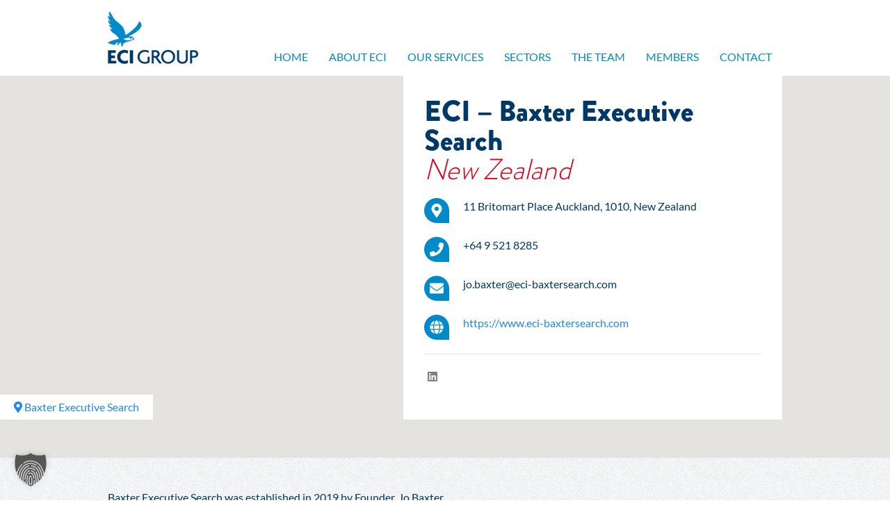

--- FILE ---
content_type: text/html; charset=UTF-8
request_url: https://eci-group.org/fellow/925/
body_size: 10636
content:
<!-- Start Template HTML -->
<!doctype html>
<html lang="en-US" class="no-js">
<head>
    <meta charset="UTF-8">

    <title>  ECI &#8211; Baxter Executive Search | ECI Group</title>

    <link rel="icon" type="" href="" sizes="32x32"><link rel="icon" type="" href="" sizes="96x96">    <link href="https://eci-group.org/wp-content/themes/bare-theme-v3/img/icons/favicon.ico" rel="shortcut icon">
    <link href="https://eci-group.org/wp-content/themes/bare-theme-v3/img/icons/touch.png" rel="apple-touch-icon-precomposed">

    <meta http-equiv="X-UA-Compatible" content="IE=edge,chrome=1">
    <meta name="viewport" content="width=device-width, initial-scale=1.0">
    <meta name="description" content="The International Executive Search Boutique">

    <meta name='robots' content='max-image-preview:large' />
	<style>img:is([sizes="auto" i], [sizes^="auto," i]) { contain-intrinsic-size: 3000px 1500px }</style>
	
<link data-borlabs-cookie-style-blocker-id="adobe-fonts-type-kit" rel='dns-prefetch' data-borlabs-cookie-style-blocker-href='//use.typekit.net' />
<link rel='dns-prefetch' href='//use.fontawesome.com' />
<link rel='stylesheet' id='uikit-css-css' href='https://eci-group.org/wp-content/themes/bare-theme-v3/vendor/uikit/3.2.7/css/uikit-core.min.css?ver=3.2.7' type='text/css' media='all' />
<link rel='stylesheet' id='Lato-webfont-css' href='//eci-group.org/wp-content/uploads/omgf/lato-webfont/lato-webfont.css?ver=1665400654' type='text/css' media='all' />
<link rel='stylesheet' id='
Josefin+Sans-webfont-css' href='//eci-group.org/wp-content/uploads/omgf/omgf-stylesheet-95/omgf-stylesheet-95.css?ver=1665400654' type='text/css' media='all' />
<link rel='stylesheet' id='
Alata-webfont-css' href='//eci-group.org/wp-content/uploads/omgf/omgf-stylesheet-76/omgf-stylesheet-76.css?ver=1665400654' type='text/css' media='all' />
<link data-borlabs-cookie-style-blocker-id="adobe-fonts-type-kit" rel='stylesheet' id='
Brandon-Grotesque-webfont-css' data-borlabs-cookie-style-blocker-href='https://use.typekit.net/upw5rci.css?ver=1.0' type='text/css' media='all' />
<link rel='stylesheet' id='eci-group-theme_styles-css-css' href='https://eci-group.org/wp-content/themes/eci-group/assets/css/main.min.css?ver=1769754863' type='text/css' media='all' />
<link rel='stylesheet' id='wp-block-library-css' href='https://eci-group.org/wp-includes/css/dist/block-library/style.min.css?ver=6.8.3' type='text/css' media='all' />
<style id='classic-theme-styles-inline-css' type='text/css'>
/*! This file is auto-generated */
.wp-block-button__link{color:#fff;background-color:#32373c;border-radius:9999px;box-shadow:none;text-decoration:none;padding:calc(.667em + 2px) calc(1.333em + 2px);font-size:1.125em}.wp-block-file__button{background:#32373c;color:#fff;text-decoration:none}
</style>
<style id='font-awesome-svg-styles-default-inline-css' type='text/css'>
.svg-inline--fa {
  display: inline-block;
  height: 1em;
  overflow: visible;
  vertical-align: -.125em;
}
</style>
<link rel='stylesheet' id='font-awesome-svg-styles-css' href='https://eci-group.org/wp-content/uploads/font-awesome/v5.15.4/css/svg-with-js.css' type='text/css' media='all' />
<style id='font-awesome-svg-styles-inline-css' type='text/css'>
   .wp-block-font-awesome-icon svg::before,
   .wp-rich-text-font-awesome-icon svg::before {content: unset;}
</style>
<style id='global-styles-inline-css' type='text/css'>
:root{--wp--preset--aspect-ratio--square: 1;--wp--preset--aspect-ratio--4-3: 4/3;--wp--preset--aspect-ratio--3-4: 3/4;--wp--preset--aspect-ratio--3-2: 3/2;--wp--preset--aspect-ratio--2-3: 2/3;--wp--preset--aspect-ratio--16-9: 16/9;--wp--preset--aspect-ratio--9-16: 9/16;--wp--preset--color--black: #000000;--wp--preset--color--cyan-bluish-gray: #abb8c3;--wp--preset--color--white: #ffffff;--wp--preset--color--pale-pink: #f78da7;--wp--preset--color--vivid-red: #cf2e2e;--wp--preset--color--luminous-vivid-orange: #ff6900;--wp--preset--color--luminous-vivid-amber: #fcb900;--wp--preset--color--light-green-cyan: #7bdcb5;--wp--preset--color--vivid-green-cyan: #00d084;--wp--preset--color--pale-cyan-blue: #8ed1fc;--wp--preset--color--vivid-cyan-blue: #0693e3;--wp--preset--color--vivid-purple: #9b51e0;--wp--preset--gradient--vivid-cyan-blue-to-vivid-purple: linear-gradient(135deg,rgba(6,147,227,1) 0%,rgb(155,81,224) 100%);--wp--preset--gradient--light-green-cyan-to-vivid-green-cyan: linear-gradient(135deg,rgb(122,220,180) 0%,rgb(0,208,130) 100%);--wp--preset--gradient--luminous-vivid-amber-to-luminous-vivid-orange: linear-gradient(135deg,rgba(252,185,0,1) 0%,rgba(255,105,0,1) 100%);--wp--preset--gradient--luminous-vivid-orange-to-vivid-red: linear-gradient(135deg,rgba(255,105,0,1) 0%,rgb(207,46,46) 100%);--wp--preset--gradient--very-light-gray-to-cyan-bluish-gray: linear-gradient(135deg,rgb(238,238,238) 0%,rgb(169,184,195) 100%);--wp--preset--gradient--cool-to-warm-spectrum: linear-gradient(135deg,rgb(74,234,220) 0%,rgb(151,120,209) 20%,rgb(207,42,186) 40%,rgb(238,44,130) 60%,rgb(251,105,98) 80%,rgb(254,248,76) 100%);--wp--preset--gradient--blush-light-purple: linear-gradient(135deg,rgb(255,206,236) 0%,rgb(152,150,240) 100%);--wp--preset--gradient--blush-bordeaux: linear-gradient(135deg,rgb(254,205,165) 0%,rgb(254,45,45) 50%,rgb(107,0,62) 100%);--wp--preset--gradient--luminous-dusk: linear-gradient(135deg,rgb(255,203,112) 0%,rgb(199,81,192) 50%,rgb(65,88,208) 100%);--wp--preset--gradient--pale-ocean: linear-gradient(135deg,rgb(255,245,203) 0%,rgb(182,227,212) 50%,rgb(51,167,181) 100%);--wp--preset--gradient--electric-grass: linear-gradient(135deg,rgb(202,248,128) 0%,rgb(113,206,126) 100%);--wp--preset--gradient--midnight: linear-gradient(135deg,rgb(2,3,129) 0%,rgb(40,116,252) 100%);--wp--preset--font-size--small: 13px;--wp--preset--font-size--medium: 20px;--wp--preset--font-size--large: 36px;--wp--preset--font-size--x-large: 42px;--wp--preset--spacing--20: 0.44rem;--wp--preset--spacing--30: 0.67rem;--wp--preset--spacing--40: 1rem;--wp--preset--spacing--50: 1.5rem;--wp--preset--spacing--60: 2.25rem;--wp--preset--spacing--70: 3.38rem;--wp--preset--spacing--80: 5.06rem;--wp--preset--shadow--natural: 6px 6px 9px rgba(0, 0, 0, 0.2);--wp--preset--shadow--deep: 12px 12px 50px rgba(0, 0, 0, 0.4);--wp--preset--shadow--sharp: 6px 6px 0px rgba(0, 0, 0, 0.2);--wp--preset--shadow--outlined: 6px 6px 0px -3px rgba(255, 255, 255, 1), 6px 6px rgba(0, 0, 0, 1);--wp--preset--shadow--crisp: 6px 6px 0px rgba(0, 0, 0, 1);}:where(.is-layout-flex){gap: 0.5em;}:where(.is-layout-grid){gap: 0.5em;}body .is-layout-flex{display: flex;}.is-layout-flex{flex-wrap: wrap;align-items: center;}.is-layout-flex > :is(*, div){margin: 0;}body .is-layout-grid{display: grid;}.is-layout-grid > :is(*, div){margin: 0;}:where(.wp-block-columns.is-layout-flex){gap: 2em;}:where(.wp-block-columns.is-layout-grid){gap: 2em;}:where(.wp-block-post-template.is-layout-flex){gap: 1.25em;}:where(.wp-block-post-template.is-layout-grid){gap: 1.25em;}.has-black-color{color: var(--wp--preset--color--black) !important;}.has-cyan-bluish-gray-color{color: var(--wp--preset--color--cyan-bluish-gray) !important;}.has-white-color{color: var(--wp--preset--color--white) !important;}.has-pale-pink-color{color: var(--wp--preset--color--pale-pink) !important;}.has-vivid-red-color{color: var(--wp--preset--color--vivid-red) !important;}.has-luminous-vivid-orange-color{color: var(--wp--preset--color--luminous-vivid-orange) !important;}.has-luminous-vivid-amber-color{color: var(--wp--preset--color--luminous-vivid-amber) !important;}.has-light-green-cyan-color{color: var(--wp--preset--color--light-green-cyan) !important;}.has-vivid-green-cyan-color{color: var(--wp--preset--color--vivid-green-cyan) !important;}.has-pale-cyan-blue-color{color: var(--wp--preset--color--pale-cyan-blue) !important;}.has-vivid-cyan-blue-color{color: var(--wp--preset--color--vivid-cyan-blue) !important;}.has-vivid-purple-color{color: var(--wp--preset--color--vivid-purple) !important;}.has-black-background-color{background-color: var(--wp--preset--color--black) !important;}.has-cyan-bluish-gray-background-color{background-color: var(--wp--preset--color--cyan-bluish-gray) !important;}.has-white-background-color{background-color: var(--wp--preset--color--white) !important;}.has-pale-pink-background-color{background-color: var(--wp--preset--color--pale-pink) !important;}.has-vivid-red-background-color{background-color: var(--wp--preset--color--vivid-red) !important;}.has-luminous-vivid-orange-background-color{background-color: var(--wp--preset--color--luminous-vivid-orange) !important;}.has-luminous-vivid-amber-background-color{background-color: var(--wp--preset--color--luminous-vivid-amber) !important;}.has-light-green-cyan-background-color{background-color: var(--wp--preset--color--light-green-cyan) !important;}.has-vivid-green-cyan-background-color{background-color: var(--wp--preset--color--vivid-green-cyan) !important;}.has-pale-cyan-blue-background-color{background-color: var(--wp--preset--color--pale-cyan-blue) !important;}.has-vivid-cyan-blue-background-color{background-color: var(--wp--preset--color--vivid-cyan-blue) !important;}.has-vivid-purple-background-color{background-color: var(--wp--preset--color--vivid-purple) !important;}.has-black-border-color{border-color: var(--wp--preset--color--black) !important;}.has-cyan-bluish-gray-border-color{border-color: var(--wp--preset--color--cyan-bluish-gray) !important;}.has-white-border-color{border-color: var(--wp--preset--color--white) !important;}.has-pale-pink-border-color{border-color: var(--wp--preset--color--pale-pink) !important;}.has-vivid-red-border-color{border-color: var(--wp--preset--color--vivid-red) !important;}.has-luminous-vivid-orange-border-color{border-color: var(--wp--preset--color--luminous-vivid-orange) !important;}.has-luminous-vivid-amber-border-color{border-color: var(--wp--preset--color--luminous-vivid-amber) !important;}.has-light-green-cyan-border-color{border-color: var(--wp--preset--color--light-green-cyan) !important;}.has-vivid-green-cyan-border-color{border-color: var(--wp--preset--color--vivid-green-cyan) !important;}.has-pale-cyan-blue-border-color{border-color: var(--wp--preset--color--pale-cyan-blue) !important;}.has-vivid-cyan-blue-border-color{border-color: var(--wp--preset--color--vivid-cyan-blue) !important;}.has-vivid-purple-border-color{border-color: var(--wp--preset--color--vivid-purple) !important;}.has-vivid-cyan-blue-to-vivid-purple-gradient-background{background: var(--wp--preset--gradient--vivid-cyan-blue-to-vivid-purple) !important;}.has-light-green-cyan-to-vivid-green-cyan-gradient-background{background: var(--wp--preset--gradient--light-green-cyan-to-vivid-green-cyan) !important;}.has-luminous-vivid-amber-to-luminous-vivid-orange-gradient-background{background: var(--wp--preset--gradient--luminous-vivid-amber-to-luminous-vivid-orange) !important;}.has-luminous-vivid-orange-to-vivid-red-gradient-background{background: var(--wp--preset--gradient--luminous-vivid-orange-to-vivid-red) !important;}.has-very-light-gray-to-cyan-bluish-gray-gradient-background{background: var(--wp--preset--gradient--very-light-gray-to-cyan-bluish-gray) !important;}.has-cool-to-warm-spectrum-gradient-background{background: var(--wp--preset--gradient--cool-to-warm-spectrum) !important;}.has-blush-light-purple-gradient-background{background: var(--wp--preset--gradient--blush-light-purple) !important;}.has-blush-bordeaux-gradient-background{background: var(--wp--preset--gradient--blush-bordeaux) !important;}.has-luminous-dusk-gradient-background{background: var(--wp--preset--gradient--luminous-dusk) !important;}.has-pale-ocean-gradient-background{background: var(--wp--preset--gradient--pale-ocean) !important;}.has-electric-grass-gradient-background{background: var(--wp--preset--gradient--electric-grass) !important;}.has-midnight-gradient-background{background: var(--wp--preset--gradient--midnight) !important;}.has-small-font-size{font-size: var(--wp--preset--font-size--small) !important;}.has-medium-font-size{font-size: var(--wp--preset--font-size--medium) !important;}.has-large-font-size{font-size: var(--wp--preset--font-size--large) !important;}.has-x-large-font-size{font-size: var(--wp--preset--font-size--x-large) !important;}
:where(.wp-block-post-template.is-layout-flex){gap: 1.25em;}:where(.wp-block-post-template.is-layout-grid){gap: 1.25em;}
:where(.wp-block-columns.is-layout-flex){gap: 2em;}:where(.wp-block-columns.is-layout-grid){gap: 2em;}
:root :where(.wp-block-pullquote){font-size: 1.5em;line-height: 1.6;}
</style>
<link rel='stylesheet' id='font-awesome-official-css' href='https://use.fontawesome.com/releases/v5.15.4/css/all.css' type='text/css' media='all' integrity="sha384-DyZ88mC6Up2uqS4h/KRgHuoeGwBcD4Ng9SiP4dIRy0EXTlnuz47vAwmeGwVChigm" crossorigin="anonymous" />
<link rel='stylesheet' id='borlabs-cookie-custom-css' href='https://eci-group.org/wp-content/cache/borlabs-cookie/1/borlabs-cookie-1-en.css?ver=3.3.23-63' type='text/css' media='all' />
<link rel='stylesheet' id='font-awesome-official-v4shim-css' href='https://use.fontawesome.com/releases/v5.15.4/css/v4-shims.css' type='text/css' media='all' integrity="sha384-Vq76wejb3QJM4nDatBa5rUOve+9gkegsjCebvV/9fvXlGWo4HCMR4cJZjjcF6Viv" crossorigin="anonymous" />
<style id='font-awesome-official-v4shim-inline-css' type='text/css'>
@font-face {
font-family: "FontAwesome";
font-display: block;
src: url("https://use.fontawesome.com/releases/v5.15.4/webfonts/fa-brands-400.eot"),
		url("https://use.fontawesome.com/releases/v5.15.4/webfonts/fa-brands-400.eot?#iefix") format("embedded-opentype"),
		url("https://use.fontawesome.com/releases/v5.15.4/webfonts/fa-brands-400.woff2") format("woff2"),
		url("https://use.fontawesome.com/releases/v5.15.4/webfonts/fa-brands-400.woff") format("woff"),
		url("https://use.fontawesome.com/releases/v5.15.4/webfonts/fa-brands-400.ttf") format("truetype"),
		url("https://use.fontawesome.com/releases/v5.15.4/webfonts/fa-brands-400.svg#fontawesome") format("svg");
}

@font-face {
font-family: "FontAwesome";
font-display: block;
src: url("https://use.fontawesome.com/releases/v5.15.4/webfonts/fa-solid-900.eot"),
		url("https://use.fontawesome.com/releases/v5.15.4/webfonts/fa-solid-900.eot?#iefix") format("embedded-opentype"),
		url("https://use.fontawesome.com/releases/v5.15.4/webfonts/fa-solid-900.woff2") format("woff2"),
		url("https://use.fontawesome.com/releases/v5.15.4/webfonts/fa-solid-900.woff") format("woff"),
		url("https://use.fontawesome.com/releases/v5.15.4/webfonts/fa-solid-900.ttf") format("truetype"),
		url("https://use.fontawesome.com/releases/v5.15.4/webfonts/fa-solid-900.svg#fontawesome") format("svg");
}

@font-face {
font-family: "FontAwesome";
font-display: block;
src: url("https://use.fontawesome.com/releases/v5.15.4/webfonts/fa-regular-400.eot"),
		url("https://use.fontawesome.com/releases/v5.15.4/webfonts/fa-regular-400.eot?#iefix") format("embedded-opentype"),
		url("https://use.fontawesome.com/releases/v5.15.4/webfonts/fa-regular-400.woff2") format("woff2"),
		url("https://use.fontawesome.com/releases/v5.15.4/webfonts/fa-regular-400.woff") format("woff"),
		url("https://use.fontawesome.com/releases/v5.15.4/webfonts/fa-regular-400.ttf") format("truetype"),
		url("https://use.fontawesome.com/releases/v5.15.4/webfonts/fa-regular-400.svg#fontawesome") format("svg");
unicode-range: U+F004-F005,U+F007,U+F017,U+F022,U+F024,U+F02E,U+F03E,U+F044,U+F057-F059,U+F06E,U+F070,U+F075,U+F07B-F07C,U+F080,U+F086,U+F089,U+F094,U+F09D,U+F0A0,U+F0A4-F0A7,U+F0C5,U+F0C7-F0C8,U+F0E0,U+F0EB,U+F0F3,U+F0F8,U+F0FE,U+F111,U+F118-F11A,U+F11C,U+F133,U+F144,U+F146,U+F14A,U+F14D-F14E,U+F150-F152,U+F15B-F15C,U+F164-F165,U+F185-F186,U+F191-F192,U+F1AD,U+F1C1-F1C9,U+F1CD,U+F1D8,U+F1E3,U+F1EA,U+F1F6,U+F1F9,U+F20A,U+F247-F249,U+F24D,U+F254-F25B,U+F25D,U+F267,U+F271-F274,U+F279,U+F28B,U+F28D,U+F2B5-F2B6,U+F2B9,U+F2BB,U+F2BD,U+F2C1-F2C2,U+F2D0,U+F2D2,U+F2DC,U+F2ED,U+F328,U+F358-F35B,U+F3A5,U+F3D1,U+F410,U+F4AD;
}
</style>
<script type="text/javascript" src="https://eci-group.org/wp-content/themes/bare-theme-v3/vendor/uikit/3.2.7/js/uikit.min.js?ver=3.2.7" id="uikit-min-js"></script>
<script type="text/javascript" src="https://eci-group.org/wp-content/themes/bare-theme-v3/vendor/uikit/3.2.7/js/uikit-icons.min.js?ver=3.2.7" id="uikit-icons-js"></script>
<script type="text/javascript" src="https://eci-group.org/wp-includes/js/tinymce/tinymce.min.js?ver=49110-20250317" id="wp-tinymce-root-js"></script>
<script type="text/javascript" src="https://eci-group.org/wp-includes/js/tinymce/plugins/compat3x/plugin.min.js?ver=49110-20250317" id="wp-tinymce-js"></script>
<script type="text/javascript" src="https://eci-group.org/wp-content/themes/bare-theme-v3/vendor/jquery/3.4.1/jquery.min.js" id="jquery-js"></script>
<script type="text/javascript" src="https://eci-group.org/wp-content/themes/bare-theme-v3/vendor/fontawesome/5.11.2/js/all.min.js?ver=5.11.2" id="fontawesome-js"></script>
<script type="module"  src="https://eci-group.org/wp-content/themes/eci-group/assets/js/init.min.js?ver=1.0" id="theme-init"></script>
<script data-no-optimize="1" data-no-minify="1" data-cfasync="false" type="text/javascript" src="https://eci-group.org/wp-content/cache/borlabs-cookie/1/borlabs-cookie-config-en.json.js?ver=3.3.23-75" id="borlabs-cookie-config-js"></script>
<script data-no-optimize="1" data-no-minify="1" data-cfasync="false" type="text/javascript" src="https://eci-group.org/wp-content/plugins/borlabs-cookie/assets/javascript/borlabs-cookie-prioritize.min.js?ver=3.3.23" id="borlabs-cookie-prioritize-js"></script>
<link rel="https://api.w.org/" href="https://eci-group.org/wp-json/" /><link rel="alternate" title="JSON" type="application/json" href="https://eci-group.org/wp-json/wp/v2/partnerstandorte/925" /><link rel="EditURI" type="application/rsd+xml" title="RSD" href="https://eci-group.org/xmlrpc.php?rsd" />
<meta name="generator" content="WordPress 6.8.3" />
<link rel="canonical" href="https://eci-group.org/fellow/925/" />
<link rel='shortlink' href='https://eci-group.org/?p=925' />
<link rel="alternate" title="oEmbed (JSON)" type="application/json+oembed" href="https://eci-group.org/wp-json/oembed/1.0/embed?url=https%3A%2F%2Feci-group.org%2Ffellow%2F925%2F" />
<link rel="alternate" title="oEmbed (XML)" type="text/xml+oembed" href="https://eci-group.org/wp-json/oembed/1.0/embed?url=https%3A%2F%2Feci-group.org%2Ffellow%2F925%2F&#038;format=xml" />
<script data-borlabs-cookie-script-blocker-ignore>
if ('0' === '1' && ('0' === '1' || '1' === '1')) {
    window['gtag_enable_tcf_support'] = true;
}
window.dataLayer = window.dataLayer || [];
if (typeof gtag !== 'function') {
    function gtag() {
        dataLayer.push(arguments);
    }
}
gtag('set', 'developer_id.dYjRjMm', true);
if ('0' === '1' || '1' === '1') {
    if (window.BorlabsCookieGoogleConsentModeDefaultSet !== true) {
        let getCookieValue = function (name) {
            return document.cookie.match('(^|;)\\s*' + name + '\\s*=\\s*([^;]+)')?.pop() || '';
        };
        let cookieValue = getCookieValue('borlabs-cookie-gcs');
        let consentsFromCookie = {};
        if (cookieValue !== '') {
            consentsFromCookie = JSON.parse(decodeURIComponent(cookieValue));
        }
        let defaultValues = {
            'ad_storage': 'denied',
            'ad_user_data': 'denied',
            'ad_personalization': 'denied',
            'analytics_storage': 'denied',
            'functionality_storage': 'denied',
            'personalization_storage': 'denied',
            'security_storage': 'denied',
            'wait_for_update': 500,
        };
        gtag('consent', 'default', { ...defaultValues, ...consentsFromCookie });
    }
    window.BorlabsCookieGoogleConsentModeDefaultSet = true;
    let borlabsCookieConsentChangeHandler = function () {
        window.dataLayer = window.dataLayer || [];
        if (typeof gtag !== 'function') { function gtag(){dataLayer.push(arguments);} }

        let getCookieValue = function (name) {
            return document.cookie.match('(^|;)\\s*' + name + '\\s*=\\s*([^;]+)')?.pop() || '';
        };
        let cookieValue = getCookieValue('borlabs-cookie-gcs');
        let consentsFromCookie = {};
        if (cookieValue !== '') {
            consentsFromCookie = JSON.parse(decodeURIComponent(cookieValue));
        }

        consentsFromCookie.analytics_storage = BorlabsCookie.Consents.hasConsent('google-analytics') ? 'granted' : 'denied';

        BorlabsCookie.CookieLibrary.setCookie(
            'borlabs-cookie-gcs',
            JSON.stringify(consentsFromCookie),
            BorlabsCookie.Settings.automaticCookieDomainAndPath.value ? '' : BorlabsCookie.Settings.cookieDomain.value,
            BorlabsCookie.Settings.cookiePath.value,
            BorlabsCookie.Cookie.getPluginCookie().expires,
            BorlabsCookie.Settings.cookieSecure.value,
            BorlabsCookie.Settings.cookieSameSite.value
        );
    }
    document.addEventListener('borlabs-cookie-consent-saved', borlabsCookieConsentChangeHandler);
    document.addEventListener('borlabs-cookie-handle-unblock', borlabsCookieConsentChangeHandler);
}
if ('0' === '1') {
    gtag("js", new Date());
    gtag("config", "UA-180454374-1", {"anonymize_ip": true});

    (function (w, d, s, i) {
        var f = d.getElementsByTagName(s)[0],
            j = d.createElement(s);
        j.async = true;
        j.src =
            "https://www.googletagmanager.com/gtag/js?id=" + i;
        f.parentNode.insertBefore(j, f);
    })(window, document, "script", "UA-180454374-1");
}
</script><link rel="icon" href="https://eci-group.org/wp-content/uploads/2019/12/favico-1.png" sizes="32x32" />
<link rel="icon" href="https://eci-group.org/wp-content/uploads/2019/12/favico-1.png" sizes="192x192" />
<link rel="apple-touch-icon" href="https://eci-group.org/wp-content/uploads/2019/12/favico-1.png" />
<meta name="msapplication-TileImage" content="https://eci-group.org/wp-content/uploads/2019/12/favico-1.png" />
		<style type="text/css" id="wp-custom-css">
			/* INDIEN ZEIGEN */
@media (min-width: 960px){
#discoverWrapper {
    left: unset;
    top: calc(30% + 65px)!important;
    bottom: unset;
}
	}
@media (min-width: 960px){
#mapZoomWrapper {
    left: unset;
    top: calc(30% - 65px);
    bottom: unset;
}
}

.social-media a{
	padding:5px!important;
	color:gray;
}
.social-media a:hover{
	color:#1e87f0;
}

.googlemap {
    min-height: 550px;
}

.wp-social-link:before{
	display:none!important;
}		</style>
		
    
</head>

<body class="wp-singular partnerstandorte-template-default single single-partnerstandorte postid-925 wp-theme-bare-theme-v3 wp-child-theme-eci-group chrome">
<!-- Template Start -->
<div id="mobilemenu" class="uk-modal-full mobilemenu--modal" uk-modal>
    <div class="uk-modal-dialog">
        <button class="uk-modal-close-full uk-close-large" type="button" uk-close></button>
        <ul id="mobilemenu" class="uk-nav mobilemenu"><li id="menu-item-175" class="menu-item menu-item-type-post_type menu-item-object-page menu-item-home menu-item-175"><a title="Home" rel="page" href="https://eci-group.org/">Home</a></li>
<li id="menu-item-176" class="menu-item menu-item-type-post_type menu-item-object-page menu-item-176"><a title="About ECI" rel="page" href="https://eci-group.org/about-eci/">About ECI</a></li>
<li id="menu-item-177" class="menu-item menu-item-type-post_type menu-item-object-page menu-item-177"><a title="Our Services" rel="page" href="https://eci-group.org/our-services/">Our Services</a></li>
<li id="menu-item-643" class="menu-item menu-item-type-post_type menu-item-object-page menu-item-643"><a title="Sectors" rel="page" href="https://eci-group.org/sectors/">Sectors</a></li>
<li id="menu-item-205" class="menu-item menu-item-type-post_type menu-item-object-page menu-item-205"><a title="The Team" rel="page" href="https://eci-group.org/the-team/">The Team</a></li>
<li id="menu-item-329" class="menu-item menu-item-type-custom menu-item-object-custom menu-item-329"><a title="Members" rel="328" href="https://eci-group.org/fellow/">Members</a></li>
<li id="menu-item-530" class="menu-item menu-item-type-post_type menu-item-object-page menu-item-530"><a title="Contact" rel="page" href="https://eci-group.org/help/">Contact</a></li>
<li id="menu-item-519" class="menu-item menu-item-type-post_type menu-item-object-page menu-item-519"><a title="Privacy policy &#038; cookies" href="https://eci-group.org/privacy-policy-cookies/">Privacy policy &#038; cookies</a></li>
<li id="menu-item-520" class="menu-item menu-item-type-post_type menu-item-object-page menu-item-520"><a title="Credits" href="https://eci-group.org/credits/">Credits</a></li>
</ul>    </div>
</div>

<div class="navbar" id="navbar" uk-sticky>

    <div class="uk-container container--navbar uk-hidden@m navbar--mobile">

        <div class="container--logo-sizing">
            <div class="logo-wrapper">
                <a href="https://eci-group.org">
                    <img src="https://eci-group.org/wp-content/themes/eci-group/assets/images/logo_ECI_top.png">
                </a>
            </div>
        </div>

        <div class="menubutton-wrapper">
            <a href="#mobilemenu" class="menubutton open" uk-toggle>
                <span class="bar bar1"></span>
                <span class="bar bar2"></span>
            </a>
        </div>

        <div class="clearfix uk-clearfix"></div>

    </div>

    <div class="uk-container container--navbar uk-visible@m navbar--desktop">
            <nav class="navbar-main uk-navbar-container uk-navbar-transparent uk-navbar" uk-navbar>
        <div class="uk-navbar-left">
            <a href="https://eci-group.org" class="logo">
                <img src="https://eci-group.org/wp-content/themes/eci-group/assets/images/logo_ECI_top.png">
            </a>
        </div>

        <div class="uk-navbar-right">
            <ul id="mainmenu" class="uk-navbar-nav menu main-navigation--menu"><li class="menu-item menu-item-type-post_type menu-item-object-page menu-item-home menu-item-175"><a title="Home" rel="page" href="https://eci-group.org/">Home</a></li>
<li class="menu-item menu-item-type-post_type menu-item-object-page menu-item-176"><a title="About ECI" rel="page" href="https://eci-group.org/about-eci/">About ECI</a></li>
<li class="menu-item menu-item-type-post_type menu-item-object-page menu-item-177"><a title="Our Services" rel="page" href="https://eci-group.org/our-services/">Our Services</a></li>
<li class="menu-item menu-item-type-post_type menu-item-object-page menu-item-643"><a title="Sectors" rel="page" href="https://eci-group.org/sectors/">Sectors</a></li>
<li class="menu-item menu-item-type-post_type menu-item-object-page menu-item-205"><a title="The Team" rel="page" href="https://eci-group.org/the-team/">The Team</a></li>
<li class="menu-item menu-item-type-custom menu-item-object-custom menu-item-329"><a title="Members" rel="328" href="https://eci-group.org/fellow/">Members</a></li>
<li class="menu-item menu-item-type-post_type menu-item-object-page menu-item-530"><a title="Contact" rel="page" href="https://eci-group.org/help/">Contact</a></li>
</ul>        </div>

    </nav>

    <div class="container--logo-sizing">
        <div class="navigation--logo">
                    </div>
    </div>

        </div>

</div><div class="uk-container container--main-content"><div class="standort-detail standort location">

    <div class="eci-panel-no-style locationsmap" data-stretch="full-stretched">
        <div class="other-offices">
            <ul>
                                    <li>
                        <a href="#" class="locate-item"
                           data-marker="0"
                           data-lat="-36.851604"
                           data-lon="174.777031"
                        >
                            <i class="fas fa-map-marker-alt"></i> Baxter Executive Search                        </a>
                    </li>
                            </ul>
        </div>
        <div class="wrapper uk-container container--main-content">
            <div class="mainlocation location--main location-item">

                <h1 class="location-item--title">
                    ECI &#8211; Baxter Executive Search<br>
                    <smal class="location-item--country">New Zealand</smal>
                </h1>

                <p class="location-item--address uk-margin-bottom">
                    <span class="icon-before uk-float-left uk-margin-right"><i
                                class="icon fa fa-map-marker-alt"></i></span>
                    11 Britomart Place

Auckland, 1010, New Zealand                    <br clear="both">
                </p>
                <p class="location-item--phone uk-margin-bottom">
                    <span class="icon-before uk-float-left uk-margin-right"><i class="icon fa fa-phone"></i></span>
                    +64 9 521 8285                    <br clear="both">
                </p>
                <p class="location-item--email uk-margin-bottom">
                    <span class="icon-before uk-float-left uk-margin-right"><i class="icon fa fa-envelope"></i></span>
                    jo.baxter@eci-baxtersearch.com                    <br clear="both">
                </p>

                                    <p class="location-item--email uk-margin-bottom">
                        <span class="icon-before uk-float-left uk-margin-right"><i class="icon fa fa-globe"></i></span>
                        <a href="https://www.eci-baxtersearch.com" target="_blank">https://www.eci-baxtersearch.com</a>
                        <br clear="both">
                    </p>
                
				<hr>
				<p class="location-item--email social-media">
																					<a href="https://fr.linkedin.com/company/baxter-executive-search" target="_blank"><i class="fab fa-linkedin"></i></a>
																											</p>
            </div>
        </div>
        <div id="partner-map" class="googlemap"></div>    </div>

    <div class="eci-panel-style-textured panel-default-padding partner-detail--info" data-stretch="full">
        <p>Baxter Executive Search was established in 2019 by Founder, Jo Baxter. <br />
<br />
With a deep commitment to a personalized and high quality, high value service offering, Baxter Executive Search enjoys long-standing relationships with its clients. The firm provides executive search services for Senior Executive, Chief Executive and Board appointments and  has specialist expertise in New Zealand’s agribusiness, manufacturing, science and research, building, logistics and infrastructure sectors. <br />
<br />
Its reputation for delivering access to the most sought-after leaders is backed by a disciplined and effective search process combined with a commitment to exceptional customer and candidate experience.<br />
<br />
List of services : <br />
- Executive Search<br />
- Talent Benchmarking<br />
- Succession Planning</p>
    </div>


    </div><nav class="breadcrumb"><a  class="home" href="https://eci-group.org"><i class="fas fa-globe-europe"></i></a> / <a href="https://eci-group.org/fellow/">Members</a> / <span class="current-page">ECI &#8211; Baxter Executive Search</span></nav>
</div><div id="footer" class="footer">
    <div class="uk-container container--footer">
        <div class="uk-width-1-1 uk-text-center footer--row">
            <img src="https://eci-group.org/wp-content/themes/eci-group/assets/images/logo_ECI_footer.png">
			<div class="aesc widget" style="display:inline-block;">
				<a href="https://www.aesc.org" target="_blank">
					<img src="/wp-content/uploads/2020/11/aesc-member-eci.png" style="max-width:160px; padding-top: 15px; margin-left: 50px;">
				</a>
			</div>
        </div>
        <div class="footer-first-row uk-width-1-1 footer--row">
            
<div class="box--partner-list widget">
    <ul class="partner-list">
                    <li>
                <a href="https://eci-group.org/fellow/eci-beecherhill/">
                    <strong>ECI &#8211; BeecherHill</strong>
                    <span class="countrys">USA</span>
                    <span class="website">www.beecherhillsearch.com/</span>
                </a>
            </li>
                    <li>
                <a href="https://eci-group.org/fellow/eci-ethos-india/">
                    <strong>ECI &#8211; Ethos India</strong>
                    <span class="countrys">India</span>
                    <span class="website">www.eci-ethos-india.com</span>
                </a>
            </li>
                    <li>
                <a href="https://eci-group.org/fellow/eci-alac-partners/">
                    <strong>ECI &#8211; Alac Partners</strong>
                    <span class="countrys">United Arab Emirates</span>
                    <span class="website">www.eci-alacpartners.com</span>
                </a>
            </li>
                    <li>
                <a href="https://eci-group.org/fellow/925/">
                    <strong>ECI &#8211; Baxter Executive Search</strong>
                    <span class="countrys">New Zealand</span>
                    <span class="website">www.eci-baxtersearch.com</span>
                </a>
            </li>
                    <li>
                <a href="https://eci-group.org/fellow/eci-aperlead/">
                    <strong>ECI &#8211; aperlead</strong>
                    <span class="countrys">France</span>
                    <span class="website">www.eci-aperlead.com</span>
                </a>
            </li>
                    <li>
                <a href="https://eci-group.org/fellow/eci-eurosearch-consultants-s-r-l/">
                    <strong>ECI &#8211; EuroSearch Consultants S.R.L</strong>
                    <span class="countrys">Italy</span>
                    <span class="website">www.eci-eurosearch.com</span>
                </a>
            </li>
                    <li>
                <a href="https://eci-group.org/fellow/eci-hanover-fox/">
                    <strong>ECI &#8211; Hanover Fox</strong>
                    <span class="countrys">United Kingdom</span>
                    <span class="website">www.eci-hanoverfox.com</span>
                </a>
            </li>
                    <li>
                <a href="https://eci-group.org/fellow/eci-meyer-soehne-gmbh/">
                    <strong>ECI &#8211; Meyer &#038; Söhne GmbH</strong>
                    <span class="countrys">Germany</span>
                    <span class="website">www.eci-meyersoehne.com</span>
                </a>
            </li>
                    <li>
                <a href="https://eci-group.org/fellow/eci-eurogalenus/">
                    <strong>ECI &#8211; EuroGalenus</strong>
                    <span class="countrys">Spain</span>
                    <span class="website">www.eci-eurogalenus.com</span>
                </a>
            </li>
                    <li>
                <a href="https://eci-group.org/fellow/eci-morocco/">
                    <strong>ECI &#8211; Alides SARL</strong>
                    <span class="countrys">Morocco</span>
                    <span class="website">www.eci-alides.com</span>
                </a>
            </li>
            </ul>
</div>            <!--<div class="aesc widget">
                <a href="https://www.aesc.org" target="_blank">
                    <img src="/wp-content/uploads/2020/11/aesc-member-eci.png" style="max-width:185px;">
                </a>
            </div> -->
            
        <div class="uk-width-1-1">
            <ul id="legals" class="nav navpills uk-align-right"><li class="menu-item menu-item-type-post_type menu-item-object-page menu-item-519"><a title="Privacy policy &#038; cookies" href="https://eci-group.org/privacy-policy-cookies/">Privacy policy &#038; cookies</a></li>
<li class="menu-item menu-item-type-post_type menu-item-object-page menu-item-520"><a title="Credits" href="https://eci-group.org/credits/">Credits</a></li>
</ul>        </div>

            </div>

                    <div class="footer-second-row uk-width-1-1 uk-text-center">
                <div id="block-6" class="widget widget_block">
<ul class="wp-block-social-links aligncenter has-normal-icon-size has-icon-color items-justified-space-between is-style-logos-only is-layout-flex wp-block-social-links-is-layout-flex"><li style="color: #0693e3; " class="wp-social-link wp-social-link-linkedin has-vivid-cyan-blue-color wp-block-social-link"><a rel="noopener nofollow" target="_blank" href="https://www.linkedin.com/company/eci-executive-search-group" class="wp-block-social-link-anchor"><svg width="24" height="24" viewBox="0 0 24 24" version="1.1" xmlns="http://www.w3.org/2000/svg" aria-hidden="true" focusable="false"><path d="M19.7,3H4.3C3.582,3,3,3.582,3,4.3v15.4C3,20.418,3.582,21,4.3,21h15.4c0.718,0,1.3-0.582,1.3-1.3V4.3 C21,3.582,20.418,3,19.7,3z M8.339,18.338H5.667v-8.59h2.672V18.338z M7.004,8.574c-0.857,0-1.549-0.694-1.549-1.548 c0-0.855,0.691-1.548,1.549-1.548c0.854,0,1.547,0.694,1.547,1.548C8.551,7.881,7.858,8.574,7.004,8.574z M18.339,18.338h-2.669 v-4.177c0-0.996-0.017-2.278-1.387-2.278c-1.389,0-1.601,1.086-1.601,2.206v4.249h-2.667v-8.59h2.559v1.174h0.037 c0.356-0.675,1.227-1.387,2.526-1.387c2.703,0,3.203,1.779,3.203,4.092V18.338z"></path></svg><span class="wp-block-social-link-label screen-reader-text">LinkedIn</span></a></li>

<li style="color: #0693e3; " class="wp-social-link wp-social-link-twitter has-vivid-cyan-blue-color wp-block-social-link"><a rel="noopener nofollow" target="_blank" href="https://twitter.com/group_eci" class="wp-block-social-link-anchor"><svg width="24" height="24" viewBox="0 0 24 24" version="1.1" xmlns="http://www.w3.org/2000/svg" aria-hidden="true" focusable="false"><path d="M22.23,5.924c-0.736,0.326-1.527,0.547-2.357,0.646c0.847-0.508,1.498-1.312,1.804-2.27 c-0.793,0.47-1.671,0.812-2.606,0.996C18.324,4.498,17.257,4,16.077,4c-2.266,0-4.103,1.837-4.103,4.103 c0,0.322,0.036,0.635,0.106,0.935C8.67,8.867,5.647,7.234,3.623,4.751C3.27,5.357,3.067,6.062,3.067,6.814 c0,1.424,0.724,2.679,1.825,3.415c-0.673-0.021-1.305-0.206-1.859-0.513c0,0.017,0,0.034,0,0.052c0,1.988,1.414,3.647,3.292,4.023 c-0.344,0.094-0.707,0.144-1.081,0.144c-0.264,0-0.521-0.026-0.772-0.074c0.522,1.63,2.038,2.816,3.833,2.85 c-1.404,1.1-3.174,1.756-5.096,1.756c-0.331,0-0.658-0.019-0.979-0.057c1.816,1.164,3.973,1.843,6.29,1.843 c7.547,0,11.675-6.252,11.675-11.675c0-0.178-0.004-0.355-0.012-0.531C20.985,7.47,21.68,6.747,22.23,5.924z"></path></svg><span class="wp-block-social-link-label screen-reader-text">Twitter</span></a></li></ul>
</div><div id="text-2" class="widget widget_text">			<div class="textwidget"><p>ECI Group S.R.L. &#8211; Sede legale: C.so Vittorio Emanuele II, 98 &#8211; 10121 Torino (Italy)<br />
Codice Fiscale/Partita Iva 10906440010 &#8211; AUT. MIN. PROT. N. 5748 del 23/02/2007 &#8211; R.I. 11103330152<br />
R.E.A.<br />
TO-1171670 &#8211; Fully paid up share capital of € 10.000,00<br />
Copyright © 2019 &#8211; ECI Group</p>
</div>
		</div><div id="custom_html-2" class="widget_text widget widget_custom_html"><div class="textwidget custom-html-widget"> <ul class="partner-list">
	   <!--<li>
	<a href="https://eci-group.org/partners/eci-eurosearch-associ%C3%A9s">
	<strong>Eurosearch &amp; Associés</strong>, FRANCE, SPAIN, MOROCCO
	<span>www.eurosearch-associes.com</span>
	</a>
	</li> -->
    <!-- 1 -->

     <!--  <li>
        <a href="https://eci-group.org/partners/eci-meissner-partners">
            <strong>Meissner &amp; Partners</strong>, POLAND
            <span>meissnerandpartners.com</span>
        </a>
    </li> -->
    <!-- 5 -->

    <!-- <li>
        <a href="https://eci-group.org/partners/eci-eurosearch-consultants-srl">
            <strong>Eurosearch Consultants S.R.L.</strong>, ITALY
            <span>www.eurosearchconsultants.it</span>
        </a>
    </li> -->
<!-- 7 -->

    <!-- <li>
        <a href="https://eci-group.org/partners/eci-hanover-fox-international">
            <strong>Hanover Fox</strong>, UK
            <span>www.hanoverfox.com</span>
        </a>
    </li> -->
    <!-- 2 -->

    <!-- <li>
        <a href="https://eci-group.org/partners/eci-meyer-s%C3%B6hne-gmbh">
            <strong>Meyer &amp; Söhne GmbH</strong>, GERMANY
            <span>www.meyer-soehne.de</span>
        </a>
    </li> -->
    <!-- 6 -->

    <!--  <li>
        <a href="https://eci-group.org/partners/eci-ezentia-mexico">
            <strong>Ezentia Mexico</strong>, MEXICO
            <span>www.ezentiagroup.com</span>
        </a>
    </li> -->
    <!-- 3 -->

      <!--  <li>
        <a href="https://eci-group.org/partners/eci-nicholson-international-uploading-progress">
            <strong>Nicholson International</strong>, TURKEY
            <span>www.nicholsoninternational.com.tr</span>
        </a>
    </li> -->
    
    <!-- 4 -->

       <!--   <li>
        <a href="https://eci-group.org/partners/eci-van-steenbrugge-associates">
            <strong>Van Steenbrugge &amp; Associates</strong>, BELGIUM
            <span>www.vansteenbrugge.com</span>
        </a>
    </li> -->
    <!-- 8 -->

</ul>
<p>
</p>
</div></div><div id="media_image-2" class="widget widget_media_image"><a href="https://www.aesc.org/"><img width="109" height="32" src="https://eci-group.org/wp-content/uploads/2019/12/logo_AESC_Eci.png" class="image wp-image-312  attachment-full size-full" alt="" style="max-width: 100%; height: auto;" decoding="async" loading="lazy" /></a></div>            </div>
        
    </div>
</div>
<!-- Template End -->
<script type="speculationrules">
{"prefetch":[{"source":"document","where":{"and":[{"href_matches":"\/*"},{"not":{"href_matches":["\/wp-*.php","\/wp-admin\/*","\/wp-content\/uploads\/*","\/wp-content\/*","\/wp-content\/plugins\/*","\/wp-content\/themes\/eci-group\/*","\/wp-content\/themes\/bare-theme-v3\/*","\/*\\?(.+)"]}},{"not":{"selector_matches":"a[rel~=\"nofollow\"]"}},{"not":{"selector_matches":".no-prefetch, .no-prefetch a"}}]},"eagerness":"conservative"}]}
</script>
<script type="module" src="https://eci-group.org/wp-content/plugins/borlabs-cookie/assets/javascript/borlabs-cookie.min.js?ver=3.3.23" id="borlabs-cookie-core-js-module" data-cfasync="false" data-no-minify="1" data-no-optimize="1"></script>
<!--googleoff: all--><div data-nosnippet data-borlabs-cookie-consent-required='true' id='BorlabsCookieBox'></div><div id='BorlabsCookieWidget' class='brlbs-cmpnt-container'></div><!--googleon: all--><script type="text/javascript" src="https://maps.googleapis.com/maps/api/js?key=AIzaSyCW_Ic1YK61y3-J0KbVfixTv1PD-RRX064&amp;language=en&amp;ver=1.0" id="googlemaps-js"></script>
<script type="text/javascript" src="https://eci-group.org/wp-content/themes/eci-group/assets/js/partnermap.js?ver=1769754863" id="partnermap-js"></script>
<script type="text/javascript" id="partnermap-js-after">
/* <![CDATA[ */
locations = [['Baxter Executive Search',-36.851604,174.777031,"https://eci-group.org/wp-content/themes/eci-group/assets/images/locationIcon.svg?t=4"]];
infoWindows = [["<strong>Baxter Executive Search<br /></strong>11 Britomart Place<br /><br />Auckland, 1010, New Zealand<br><i class='fa fa-phone'></i> +64 9 521 8285"]]
/* ]]> */
</script>
<template id="brlbs-cmpnt-cb-template-google-maps-site-origin">
 <div class="brlbs-cmpnt-container brlbs-cmpnt-content-blocker brlbs-cmpnt-with-individual-styles" data-borlabs-cookie-content-blocker-id="google-maps-site-origin" data-borlabs-cookie-content=""><div class="brlbs-cmpnt-cb-preset-b brlbs-cmpnt-cb-google-maps-so"> <div class="brlbs-cmpnt-cb-thumbnail" style="background-image: url('https://eci-group.org/wp-content/uploads/borlabs-cookie/1/brlbs-cb-google-maps-main.png')"></div> <div class="brlbs-cmpnt-cb-main"> <div class="brlbs-cmpnt-cb-content"> <p class="brlbs-cmpnt-cb-description">You are currently viewing a placeholder content from <strong>Google Maps</strong>. To access the actual content, click the button below. Please note that doing so will share data with third-party providers.</p> <a class="brlbs-cmpnt-cb-provider-toggle" href="#" data-borlabs-cookie-show-provider-information role="button">More Information</a> </div> <div class="brlbs-cmpnt-cb-buttons"> <a class="brlbs-cmpnt-cb-btn" href="#" data-borlabs-cookie-unblock role="button">Unblock content</a> <a class="brlbs-cmpnt-cb-btn" href="#" data-borlabs-cookie-accept-service role="button" style="display: inherit">Accept required service and unblock content</a> </div> </div> </div></div>
</template>
<script>
(function() {
    const template = document.querySelector("#brlbs-cmpnt-cb-template-google-maps-site-origin");
    const divsToInsertBlocker = document.querySelectorAll('.so-widget-sow-google-map');
    for (const div of divsToInsertBlocker) {
        const cb = template.content.cloneNode(true).querySelector('.brlbs-cmpnt-container');
        div.appendChild(cb);
    }
})()
</script></body>
</html>
<!-- End Template HTML -->


--- FILE ---
content_type: text/css
request_url: https://eci-group.org/wp-content/uploads/omgf/omgf-stylesheet-95/omgf-stylesheet-95.css?ver=1665400654
body_size: 317
content:
/**
 * Auto Generated by OMGF
 * @author: Daan van den Bergh
 * @url: https://daan.dev
 */

@font-face {
    font-family: 'Josefin Sans';
    font-style: normal;
    font-weight: 400;
    font-display: swap;
    src:     url('https://eci-group.org/wp-content/uploads/omgf/omgf-stylesheet-95/josefin-sans-normal-latin-ext.woff2') format('woff2');
    unicode-range: U+0100-024F, U+0259, U+1E00-1EFF, U+2020, U+20A0-20AB, U+20AD-20CF, U+2113, U+2C60-2C7F, U+A720-A7FF;
}
@font-face {
    font-family: 'Josefin Sans';
    font-style: normal;
    font-weight: 400;
    font-display: swap;
    src:     url('https://eci-group.org/wp-content/uploads/omgf/omgf-stylesheet-95/josefin-sans-normal-latin.woff2') format('woff2');
    unicode-range: U+0000-00FF, U+0131, U+0152-0153, U+02BB-02BC, U+02C6, U+02DA, U+02DC, U+2000-206F, U+2074, U+20AC, U+2122, U+2191, U+2193, U+2212, U+2215, U+FEFF, U+FFFD;
}
@font-face {
    font-family: 'Josefin Sans';
    font-style: normal;
    font-weight: 700;
    font-display: swap;
    src:     url('https://eci-group.org/wp-content/uploads/omgf/omgf-stylesheet-95/josefin-sans-normal-latin-ext.woff2') format('woff2');
    unicode-range: U+0100-024F, U+0259, U+1E00-1EFF, U+2020, U+20A0-20AB, U+20AD-20CF, U+2113, U+2C60-2C7F, U+A720-A7FF;
}
@font-face {
    font-family: 'Josefin Sans';
    font-style: normal;
    font-weight: 700;
    font-display: swap;
    src:     url('https://eci-group.org/wp-content/uploads/omgf/omgf-stylesheet-95/josefin-sans-normal-latin.woff2') format('woff2');
    unicode-range: U+0000-00FF, U+0131, U+0152-0153, U+02BB-02BC, U+02C6, U+02DA, U+02DC, U+2000-206F, U+2074, U+20AC, U+2122, U+2191, U+2193, U+2212, U+2215, U+FEFF, U+FFFD;
}


--- FILE ---
content_type: text/css
request_url: https://eci-group.org/wp-content/themes/eci-group/assets/css/main.min.css?ver=1769754863
body_size: 4933
content:
body{color:#003867;font-family:'Lato',sans-serif;-webkit-font-smoothing:antialiased;-moz-osx-font-smoothing:grayscale}h1,h2,h3,h4,h5{color:#003867;font-family:'brandon-grotesque',sans-serif;font-style:normal;font-weight:600}p{margin-top:0}a:hover{color:#e1001a;text-decoration:none}.icon-before{background-color:#008ac9;border-radius:30px 30px 0 30px;display:block;font-size:20px;color:#fff;position:relative;width:36px;height:36px}.icon-before .icon,.icon-before span{position:absolute;transform:translate(-50%,-50%);left:50%;top:50%}.uk-button{border-radius:50px;border-width:1px;border-style:solid;padding:0 35px;line-height:38px}.uk-button:hover{background:0 0!important}.uk-button.uk-button-small{line-height:24px;padding:2px 20px}ul li{margin-bottom:2px;list-style-type:none}ul li::before{content:"•";color:red;width:1em;margin-left:-1em}h1 span,h2 span,h3 span,h4 span,ul li::before{display:inline-block}@media (max-width:639px){h1{font-size:30px}h2{font-size:28px}h3{font-size:25px}h4{font-size:20px}}#footer .partner-list li:before,.locationsmap .other-offices li:before,.menu li:before,.navpills li:before,.uk-nav li:before,.uk-navbar li:before{content:'';display:none}.eci-title-default{margin-bottom:20px}.eci-title-default .icon-before{margin-top:6px;float:left;margin-right:10px}.eci-title-default h1,.eci-title-default h2{font-weight:800;color:#003867;text-transform:uppercase;margin-bottom:0;margin-top:0}.eci-title-default h2{color:#e1001a;font-weight:500}.eci-sub-title{margin-bottom:15px;font-weight:500;font-style:italic;color:#008ac9}.eci-sub-title .icon-before{float:left;margin-right:10px}.eci-sub-title .sub{text-transform:uppercase;color:#003867;font-style:normal;font-weight:400}.navpills{padding:0;margin:0;display:flex}.navpills li{margin-left:10px;display:block}.navpills li:first-child{margin-left:0}.navpills a{background:#008ac9;color:#cad1d9;padding:6px 10px;border-radius:20px}.eci-panel-style-header .eci-title-default h2,.uk-slider-navitems a svg{color:#008ac9}.uk-slider-navitems .uk-dotnav{margin-bottom:20px}.uk-slider-navitems .uk-dotnav a:focus{background:#8f9dae}.eci-worldmap-slideshow .uk-dotnav li.uk-active a,.uk-slider-navitems .uk-dotnav .uk-active a{background:#008ac9}.eci-worldmap-slideshow .uk-dotnav li a,.uk-slider-navitems .uk-dotnav a{background:#cad1d9}.breadcrumb{padding:5px 0}.breadcrumb .home{color:#e1001a;font-size:20px;line-height:16px}#discoverWrapper,#mapZoomWrapper{overflow:hidden}#mapZoomWrapper .mapzoom-icons{width:24px;height:24px;position:relative;display:block;margin:0 auto 5px}#mapZoomWrapper a{transition:.2s all;display:block;width:100%;height:100%}#discoverWrapper a.slide1,#discoverWrapper a:hover,#mapZoomWrapper a.europe,#mapZoomWrapper a:hover{background:#8294a9}#mapZoomWrapper a .sliding{width:24px;height:25px;position:absolute;transition:.5s all;background-image:url(../images/map_zoom_2.png);background-repeat:no-repeat;background-position:center center}#mapZoomWrapper a .to-europe,#mapZoomWrapper a .to-world{font-weight:700;text-transform:uppercase;display:none;font-size:11px;text-align:center}#mapZoomWrapper a.europe .sliding{background-position:center top}#mapZoomWrapper a.europe .to-world{display:inline-block}#mapZoomWrapper a.world .sliding{background-position:center bottom}#mapZoomWrapper a.world .to-europe{display:inline-block}#discoverWrapper .arrow:before,#discoverWrapper a{display:block;transition:.2s all;width:100%;height:100%}#discoverWrapper .arrow{width:30px;height:30px;margin:0 auto 3px}#discoverWrapper .arrow:before{content:'';background:url(../images/arrow_discover.png) no-repeat center center}#discoverWrapper .discoverwhere{font-size:17px;line-height:.9;text-transform:uppercase;padding-top:14px;position:relative;text-align:center;font-weight:700}#discoverWrapper .discoverwhere span.discover{font-weight:lighter;position:absolute;width:100%;text-align:center;left:0;top:0;display:none;font-size:12px;line-height:1}#discoverWrapper .slide0 span.discover{display:inline-block}#discoverWrapper .slide1 .arrow:before{transform:rotate(-90deg)}.navbar{background:rgba(255,255,255,.9)}.navbar .navbar-main .ECI-50Anniversary{max-width:50px;margin-right:20px;margin-bottom:8px}.navbar .navbar-main .logo{padding:17px 0;transition:.2s all}.navbar .navbar-main .logo img{height:100%}.navbar .navbar-main .menu-item{color:#008ac9}.navbar .navbar-main .menu-item:before{content:''}.navbar .navbar-main .menu-item a{color:inherit!important;align-items:flex-end;font-family:inherit!important;text-transform:uppercase}.navbar .navbar-main .menu-item.current_page_item,.navbar .navbar-main .menu-item.uk-active,.navbar .navbar-main .menu-item:hover{color:#e1001a}.navbar.uk-sticky.uk-active .ECI-50Anniversary{max-width:40px;margin-bottom:5px}.navbar.uk-sticky.uk-active .logo{height:40px;transition:.2s all}.navbar.uk-sticky.uk-active .menu-item a{min-height:60px}.navbar--mobile{padding:10px 15px}.navbar--mobile .menubutton-wrapper{position:absolute;transform:translate(0,-50%);right:15px;top:52px}.navbar--mobile .menubutton-wrapper .menubutton{width:30px;height:30px;display:block;position:relative}.navbar--mobile .menubutton-wrapper .menubutton .bar{width:100%;display:block;height:2px;background:#0e6dcd;position:absolute;transform:translate(-50%,-50%);left:50%}.navbar--mobile .menubutton-wrapper .menubutton .bar1{top:70%}.navbar--mobile .menubutton-wrapper .menubutton .bar2{top:30%}.mobilemenu--modal .uk-modal-close-full{color:#fff;transform:translate(0,-50%);right:15px;top:52px}.mobilemenu--modal .uk-modal-dialog{overflow:scroll;min-height:100%;position:relative;background:rgba(0,138,201,.95)}.mobilemenu--modal .mobilemenu{position:absolute;transform:translate(-50%,-50%);left:50%;top:50%;max-width:280px}.mobilemenu--modal .mobilemenu a{font-size:1.3rem;color:#fff}.eci-features-process .feature--title{font-style:italic;font-weight:400;font-size:36px;margin-bottom:10px;line-height:1}.eci-features-process .feature--button{font-weight:800;text-transform:uppercase}.eci-features-process--modal .feature--modal-title{font-style:italic;font-weight:500;font-size:34px;color:#008ac9}.eci-features-process--modal .feature--modal-title span{text-transform:uppercase;font-style:normal}.eci-features-process--modal .feature--modal-body{max-width:960px}@media (min-width:640px){.eci-features-process--modal .feature--modal-body{width:90%;max-width:800px}}@media (min-width:960px){.eci-features-process--modal .feature--modal-body{min-width:800px;width:60%}}.partner-item{text-decoration:none!important}.partner-item .partner--image{position:relative;max-width:200px;max-height:200px}.partner-item .partner--image .cover{position:relative;padding-bottom:100%;overflow:hidden}.partner-item .partner--image .cover img{position:absolute;transform:translate(-50%,-50%);left:50%;top:50%}.partner-item .partner--image:after{transition:.2s all;opacity:1;visibility:visible;top:0;left:0;content:'';background:rgba(0,56,103,.35);position:absolute;width:100%;height:100%}.partner-item .partner--image .img-flag{-webkit-filter:grayscale(100%);-moz-filter:grayscale(100%);filter:grayscale(100%);filter:gray}.partner-item .partner--flags{position:absolute;right:0;bottom:0;display:flex;justify-content:flex-end;vertical-align:bottom;width:100%;flex-flow:wrap;padding:0 2px}.partner-item .partner--flag{width:25px;max-height:18px;margin-left:2px;margin-bottom:2px;vertical-align:bottom;display:flex}.partner-detail .partner--title,.partner-item .partner--title{margin-top:3px;font-family:'brandon-grotesque',sans-serif;line-height:1.1;color:#008ac9;font-weight:600;text-transform:uppercase}.partner-item .partner--title span{font-weight:800;color:#003867;display:inline-block}.partner-item:hover .partner--image:after{opacity:0;visibility:hidden}.partner-item:hover .partner--image .img-flag{-webkit-filter:grayscale(0%);-moz-filter:grayscale(0%);filter:grayscale(0%);filter:none}.partner-item:hover .partner--title{color:#e1001a}.eci-post-carousel .post-title a,.partner-item:hover .partner--title span{color:inherit}.partner-detail .partner--title{font-weight:500}.partner-detail .partner--title span{color:#003867;font-weight:800}.partner-detail .partner--title small{color:#e1001a;font-weight:400;font-style:italic;text-transform:none;display:block}.partner-detail .partner--flags .partner--flag{width:25px;float:left;margin-right:4px}.partner-detail .data-box{position:relative;float:left;margin:0 30px 20px 0;padding:15px 0 0 45px;min-height:26px}.partner-detail .data-box .icon-before{transform:translate(0,100%);position:absolute;left:0;bottom:90%}.partner-detail .partner--quote p{font-style:italic;color:#e1001a;font-size:20px;font-weight:600;padding-left:40px;font-family:'brandon-grotesque',sans-serif;line-height:1}.partner-detail .partner--quote p:after,.partner-detail .partner--quote p:before{content:'';width:40px;height:40px;display:inline-block;background-repeat:no-repeat;background-size:contain;margin-bottom:-10px}.partner-detail .partner--quote p:before{float:left;background-image:url(../..//assets/images/quote-open.png);background-position:0 -5px;margin-right:-8px;margin-left:-40px;margin-top:-15px}.partner-detail .partner--quote p:after{background-image:url(../..//assets/images/quote-close.png);background-position:0 10px}.partner-detail .info-box{margin-bottom:40px}.partner-detail .info-box .title{color:#008ac9;text-transform:uppercase}.partner-scrolling .partner-item:hover .name{text-transform:uppercase;font-weight:600;display:block!important;font-family:'brandon-grotesque',sans-serif;text-align:center;font-size:15px;line-height:1}.partner-scrolling .partner-item:hover .partner--image:after{visibility:visible;opacity:1}.partner-scrolling .partner-item .partner--image:after{transition:.2s all;opacity:0;visibility:hidden;top:0;left:0;content:'';background:rgba(0,56,103,.35);position:absolute;width:100%;height:100%}.partner-scrolling .partner-item .partner--image .name{pointer-events:none;z-index:99;display:none;position:absolute;left:50%;top:50%;transform:translate(-50%,-50%)}.googlemap{height:100%;min-height:500px;background-color:#0e6dcd}#false-table{margin:10px 0}#false-table .ftb-cont,#false-table .ftb-head{display:flex}#false-table .ftb-cont>.col,#false-table .ftb-head>.col{flex-grow:1;flex-basis:0;padding:10px 8px;position:relative}#false-table .ftb-head .col{text-transform:uppercase;background:#003867;padding:0;margin:10px 8px;color:#fff;line-height:40px;border-radius:20px 20px 20px 20px}#false-table .ftb-head .col:before{background-image:url(../..//assets/images/angle-right.png);background-repeat:no-repeat;background-position:center center;background-color:#e1001a;background-size:15px;content:'';float:left;width:40px;height:40px;margin-right:5px;border-radius:20px 20px 0 20px}#false-table .ftb-head .col.ftb-h-1{background:rgba(0,56,103,.25)}#false-table .ftb-head .col.ftb-h-2{background:rgba(0,56,103,.5)}#false-table .ftb-head .col.ftb-h-3{background:rgba(0,56,103,.75)}#false-table .ftb-head .col.ftb-h-4{background:#003867}#false-table .ftb-cont{border:1px solid #e1001a;border-radius:10px}#false-table .ftb-cont .col{border-right:1px dashed #003867;position:relative}#false-table .ftb-cont .col:after{content:'';background:url(../..//assets/images/process_step_seperator.png) no-repeat center center;width:20px;height:20px;display:block;right:-10px;top:70%;transform:translate(0,-50%);position:absolute}#false-table .ftb-cont .col:last-child{border-right:none}#false-table .ftb-cont .col:last-child:after{content:'';display:none}.eci-modal .eci-modal--title{color:#008ac9;font-weight:400;font-style:italic}.eci-modal .eci-modal--title small,.eci-modal .eci-modal--title span{font-style:normal;font-weight:700;color:#003867;text-transform:uppercase}.eci-modal .eci-modal--title small{font-size:20px;display:block;color:#e1001a}.eci-modal .eci-modal--body{max-width:960px}@media (min-width:640px){.eci-modal .eci-modal--body{width:90%;max-width:800px}}@media (min-width:960px){.eci-modal .eci-modal--body{min-width:800px;width:60%}}.eci-worldmap-slideshow li:before{display:none!important}.eci-worldmap-slideshow .pointer-all{pointer-events:all}.eci-worldmap-slideshow .uk-slideshow-items{position:absolute;z-index:8;width:100%;height:100%;pointer-events:none}.eci-worldmap-slideshow .uk-slideshow-items .slide-content{height:90%}@media (min-width:960px){.eci-worldmap-slideshow .uk-slideshow-items .slide-content{height:100%}}.eci-worldmap-slideshow .uk-slideshow-items .slideshow-item .uk-container{max-width:970px}.eci-worldmap-slideshow #chartdiv{height:250px}@media (min-width:425px){.eci-worldmap-slideshow #chartdiv{height:450px}}@media (min-width:960px){.eci-worldmap-slideshow #chartdiv{height:550px}}.eci-worldmap-slideshow .nav{color:#008ac9;z-index:9999}.eci-worldmap-slideshow .visual-claim{font-size:30px;color:#008ac9;font-style:italic;font-weight:300;width:max-content}@media (min-width:640px){.eci-worldmap-slideshow .visual-claim{font-size:60px}}@media (min-width:960px){.eci-worldmap-slideshow .visual-claim{font-size:86px}}.eci-worldmap-slideshow .visual-claim .normal{font-style:normal}.eci-worldmap-slideshow .visual-claim .red{color:#e1001a}.eci-worldmap-slideshow .visual-claim .bold,.navigation.pagination .nav-links .page-numbers.current{font-weight:700}.eci-worldmap-slideshow .visual-claim .medium{font-weight:400}.eci-worldmap-slideshow .sub-title,.eci-worldmap-slideshow .titleWrapper h2{color:#008ac9}.eci-worldmap-slideshow .mapActions{width:100px;height:100px;position:absolute;transform:translate(-50%,0) scale(.6);transform-origin:bottom;z-index:9}@media (min-width:640px){.eci-worldmap-slideshow .mapActions{transform:translate(-50%,0) scale(.8)}}@media (min-width:960px){.eci-worldmap-slideshow .mapActions{transform-origin:right;transform:translate(0,-50%) scale(1);right:0}}.eci-worldmap-slideshow .mapActions .inner{position:absolute;padding:15px;transform:translate(-50%,-50%);left:50%;top:50%;width:calc(100% - 30px)}.eci-worldmap-slideshow .uk-dotnav{position:absolute;bottom:0;width:80%;transform:translate(-50%,0);left:50%;z-index:9}.eci-worldmap-slideshow .uk-container{max-width:970px;padding:0 15px}@media (min-width:640px){.eci-worldmap-slideshow .uk-container{padding:0 30px}}@media (min-width:960px){.eci-worldmap-slideshow .uk-container{padding:0 40px}}.eci-worldmap-slideshow .titleWrapper{position:absolute;margin:0 auto;width:100%;transform:translate(-50%,0);left:50%;bottom:10px;pointer-events:none}#discoverWrapper{display:block;background:#e1001a;left:calc(50% - 45px);top:auto;bottom:0}@media (min-width:960px){#discoverWrapper{left:unset;top:calc(50% + 65px);bottom:unset}}#mapZoomWrapper{transition:.2s all;opacity:0;visibility:hidden;display:block;background:#e1001a;left:calc(50% + 45px);top:auto;bottom:0}.is-slide1 #mapZoomWrapper{opacity:1;visibility:visible}@media (min-width:960px){#mapZoomWrapper{left:unset;top:calc(50% - 65px);bottom:unset}}.expander .overlay{position:absolute;background:rgba(0,56,103,.3);width:100%;height:100%;z-index:2;display:flex;justify-content:center;align-items:center;color:#fff;text-align:center}.expander .overlay strong{font-size:18px;display:block;margin-bottom:20px;text-transform:uppercase;font-weight:400}.expander .overlay .icon{font-size:40px}.accordion li:before{display:none}.accordion .uk-accordion-content{margin:0!important;padding:0!important}.accordion .more{background:#e1001a;padding:5px 10px;color:#fff;display:block}.locationsmap{position:relative}.locationsmap .other-offices{position:absolute;bottom:10%;left:0;z-index:999;background:#fff}.locationsmap .other-offices li,.locationsmap .other-offices ul,.wp-caption img{padding:0;margin:0}.locationsmap .other-offices li a{padding:6px 20px;display:block}.locationsmap .wrapper{pointer-events:none}@media (min-width:960px){.locationsmap .wrapper{position:absolute;width:100%;height:100%;z-index:999;transform:translate(-50%,0);left:50%}}.locationsmap .location-item{pointer-events:all;z-index:999;background:#fff;padding:30px;right:0;bottom:10%}@media (min-width:960px){.locationsmap .location-item{max-width:50%;position:absolute}}.locationsmap .location-item--title{color:#003867;font-weight:800;line-height:1}.locationsmap .location-item--country{margin:0;font-weight:300;font-style:italic;color:#e1001a}.locationsmap .gm-style>[tabindex="0"]{width:150%!important;margin-left:-40%!important}#chartdiv{width:100%;height:450px}#chartdiv>svg>div.map-bubble{border:5px solid #00f}.locationlist .location--image{margin-bottom:20px}.locationlist .location-item--title{font-size:28px;margin:0 0 15px;color:#003867;font-weight:800;line-height:1}.locationlist .location-item--country{font-size:25px;margin:0;font-weight:300;font-style:italic;color:#e1001a}.eci-post-carousel{margin:20px 0}.eci-post-carousel .post-title{margin-top:0;color:#003867}.navigation.pagination{padding:20px;text-align:center;font-size:18px}.navigation.pagination .nav-links .page-numbers{padding:5px;min-width:22px;text-align:center}#footer{font-size:12px}#footer .footer-first-row{display:flex;justify-content:space-between;flex-wrap:wrap}#footer .footer-first-row .widget{flex-shrink:1;max-width:50%;margin-top:20px;margin-bottom:20px}#footer .footer-first-row .box--partner-list{max-width:640px}#footer .partner-list{display:flex;padding:0;margin:0;flex-wrap:wrap}#footer .partner-list li{width:100%}@media (min-width:425px){#footer .partner-list li{width:50%}}@media (min-width:640px){#footer .partner-list li{width:280px}}#footer .partner-list li a{margin-right:15px;display:block;color:#003867}#footer .partner-list li .countrys{text-transform:uppercase}#footer .partner-list li .website{display:block;color:#008ac9}.container--main-content,.container--navbar{max-width:970px}.container--footer{max-width:970px;padding-top:30px;padding-bottom:30px}.container--footer .footer--row{border-bottom:1px solid #fff;padding-bottom:20px;margin-bottom:20px}.panel-default-padding{padding:45px 0}.eci-panel-style-header{background:url(../..//assets/images/bg_header.jpg) no-repeat center top;background-size:cover;background-attachment:fixed;background-color:#f7efed}.eci-panel-style-blue{background:url(../..//assets/images/bg_blue.jpg) no-repeat center top;background-size:cover}.eci-panel-style-textured{background:url(../..//assets/images/white_texture.png)}.eci-panel-style-map{background:#edeff1;padding:0}.footer{background:rgba(193,200,208,.95)}.tabbed-locations .uk-subnav{float:right;margin-bottom:0}.tabbed-locations .uk-switcher{clear:both}.tabbed-locations .map-panel{background-color:#edeff1;background-image:none;padding-top:0;padding-bottom:0}.tabbed-locations .googlemap{width:100%;height:100%}.widget_eci_title_widget{margin-bottom:0!important}.uk-slider li:before,.uk-subnav li:before,.uk-switcher li:before{content:'';display:none}.uk-button{font-weight:700;text-transform:uppercase}.uk-button.uk-button-primary{background-color:#008ac9}.uk-button.uk-button-primary:hover{border-color:#008ac9;color:#008ac9}.uk-button.uk-button-secondary{background-color:#e1001a}.uk-button.uk-button-secondary:hover{border-color:#e1001a;color:#e1001a}.alignnone{margin:5px 20px 20px 0}.align--center,.aligncenter,div.aligncenter{display:block;margin:5px auto}.float-none{float:none}.align--right,.alignright,a img.alignright{float:right;margin:5px 0 20px 20px}.float-right{float:right}.align--left,.alignleft{float:left;margin:5px 20px 20px 0}.float-left{float:left}.textalign--left{text-align:left}.textalign--center{text-align:center}.textalign--right{text-align:right}.wp-caption.alignleft,.wp-caption.alignnone,a img.alignleft,a img.alignnone{margin:5px 20px 20px 0}a img.alignleft{float:left}a img.aligncenter{display:block;margin-left:auto;margin-right:auto}.wp-caption{background:#fff;border:1px solid #f0f0f0;max-width:96%;padding:5px 3px 10px;text-align:center}.wp-caption.alignright{margin:5px 0 20px 20px}.wp-caption img{border:0;height:auto;max-width:98.5%;width:auto}.wp-caption p.wp-caption-text{font-size:11px;line-height:17px;margin:0;padding:0 4px 5px}.screen-reader-text{clip:rect(1px,1px,1px,1px);position:absolute!important;white-space:nowrap;height:1px;width:1px;overflow:hidden}.screen-reader-text:focus{background-color:#f1f1f1;border-radius:3px;box-shadow:0 0 2px 2px rgba(0,0,0,.6);clip:auto!important;color:#21759b;display:block;font-size:14px;font-size:.875rem;font-weight:700;height:auto;left:5px;line-height:normal;padding:15px 23px 14px;text-decoration:none;top:5px;width:auto;z-index:100000}

/* Borlabs */
 body div.brlbs-cmpnt-container :before {
    content: none;
}

--- FILE ---
content_type: image/svg+xml
request_url: https://eci-group.org/wp-content/themes/eci-group/assets/images/locationIcon.svg?t=4
body_size: 309
content:
<?xml version="1.0" encoding="UTF-8"?>
<svg xmlns="http://www.w3.org/2000/svg"
     xmlns:xlink="http://www.w3.org/1999/xlink"
     version="1.1" baseProfile="full"
     width="22" height="22"
     viewBox="0 0 22 22">

    <circle cx="11" cy="11" r="10" fill="#fff"/>
    <circle cx="11" cy="11" r="10" stroke-width="2" stroke="#008AC9" fill="none"/>
    <circle cx="11" cy="11" r="5" fill="#008AC9"/>

</svg>

--- FILE ---
content_type: text/javascript
request_url: https://eci-group.org/wp-content/themes/eci-group/assets/js/init.min.js?ver=1.0
body_size: 709
content:
function stretch(){$("[data-stretch]").each(function(){var type=$(this).data("stretch"),w=$(this).width(),diff=($(window).width()-w)/2;console.log(diff),"full"==type&&$(this).css({"margin-left":-diff,"margin-right":-diff,"padding-left":diff,"padding-right":diff}),"full-stretched"==type&&$(this).css({"margin-left":-diff,"margin-right":-diff})})}function invertHex(hex,bw){if(0===hex.indexOf("#")&&(hex=hex.slice(1)),3===hex.length&&(hex=hex[0]+hex[0]+hex[1]+hex[1]+hex[2]+hex[2]),6!==hex.length)throw new Error("Invalid HEX color.");var r=parseInt(hex.slice(0,2),16),g=parseInt(hex.slice(2,4),16),b=parseInt(hex.slice(4,6),16);return bw?186<.299*r+.587*g+.114*b?"#000000":"#FFFFFF":(r=(255-r).toString(16),g=(255-g).toString(16),b=(255-b).toString(16),"#"+padZero(r)+padZero(g)+padZero(b))}function rgb2hex(rgb){function hex(x){return("0"+parseInt(x).toString(16)).slice(-2)}return"#"+hex((rgb=rgb.match(/^rgba?\((\d+),\s*(\d+),\s*(\d+)(?:,\s*(\d+))?\)$/))[1])+hex(rgb[2])+hex(rgb[3])}$(function(){$(".contrast").each(function(){var color=$(this).css("backgroundColor");$(this).css("color",invertHex(rgb2hex(color),!0))}),$(".hover-contrast").on("mouseover",function(){$(this).css("color",$(this).data("color"))}),$(".hover-contrast").on("mouseout",function(){$(this).css("color",invertHex($(this).data("color"),!0))}),stretch(),$(window).on("resize",function(){stretch()}),$(".toggle-accordion").on("click",function(e){var accordion=$(this).data("accordion"),item=$(this).data("item");UIkit.accordion(accordion).toggle(item),setTimeout(function(){var winHeight=$(window).height(),top=$(accordion).offset().top-winHeight/2+$(accordion).height()/2;$("html, body").animate({scrollTop:top},"slow")},500),e.preventDefault()})});

--- FILE ---
content_type: image/svg+xml
request_url: https://eci-group.org/wp-content/themes/eci-group/assets/images/locationIcon.svg?t=4
body_size: 309
content:
<?xml version="1.0" encoding="UTF-8"?>
<svg xmlns="http://www.w3.org/2000/svg"
     xmlns:xlink="http://www.w3.org/1999/xlink"
     version="1.1" baseProfile="full"
     width="22" height="22"
     viewBox="0 0 22 22">

    <circle cx="11" cy="11" r="10" fill="#fff"/>
    <circle cx="11" cy="11" r="10" stroke-width="2" stroke="#008AC9" fill="none"/>
    <circle cx="11" cy="11" r="5" fill="#008AC9"/>

</svg>